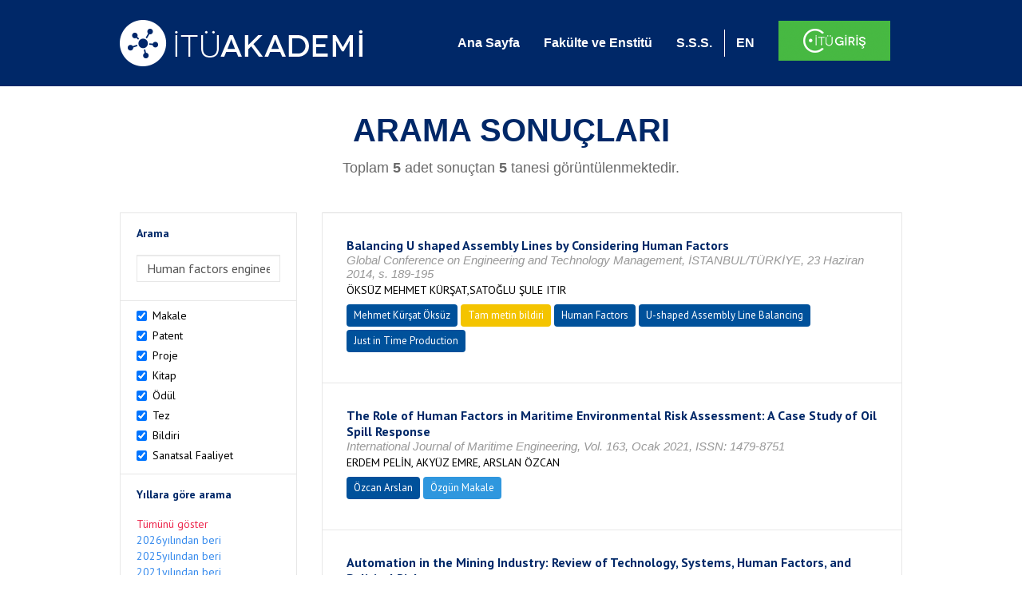

--- FILE ---
content_type: text/html; charset=utf-8
request_url: https://akademi.itu.edu.tr/search-results?st=Human%20factors%20engineering
body_size: 17475
content:


<!DOCTYPE html>

<html xmlns="http://www.w3.org/1999/xhtml">
<head><meta charset="utf-8" /><meta http-equiv="X-UA-Compatible" content="IE=edge" /><meta name="viewport" content="width=device-width, initial-scale=1" /><title>
	İTÜ AKADEMİ
</title><link href="//uicc.itu.edu.tr/akademi/v2/r5/lib/css/bootstrap.min.css" rel="stylesheet" type="text/css" /><link href="//uicc.itu.edu.tr/akademi/v2/r5/lib/OwlCarousel2-2.2.1/assets/owl.carousel.min.css" rel="stylesheet" type="text/css" /><link href="//uicc.itu.edu.tr/akademi/v2/r5/lib/OwlCarousel2-2.2.1/assets/owl.theme.default.min.css" rel="stylesheet" type="text/css" /><link href="//uicc.itu.edu.tr/akademi/v2/r5/lib/css/akademi-font-icons.css" rel="stylesheet" type="text/css" /><link href="//uicc.itu.edu.tr/portal/v3.0/css/nyroModal.css" rel="stylesheet" type="text/css" /><link href="//uicc.itu.edu.tr/akademi/v2/r5/lib/css/style.css" rel="stylesheet" type="text/css" /><link href="//uicc.itu.edu.tr/akademi/v2/r5/lib/css/custom-admin.css" rel="stylesheet" type="text/css" /><link href="//uicc.itu.edu.tr/akademi/v2/r5/lib/css/favicon.ico" rel="shortcut icon" />

    <!-- Global site tag (gtag.js) - Google Analytics -->
    <script async src="https://www.googletagmanager.com/gtag/js?id=UA-117437389-1"></script>
    <script>
        window.dataLayer = window.dataLayer || [];
        function gtag() { dataLayer.push(arguments); }
        gtag('js', new Date());

        gtag('config', 'UA-117437389-1');
    </script>


    
    <style>
        .arastirmaci {
            padding:15px;
        }
        /*.arastirmaci .title {
            font-size: 15px;
            margin-top:5px;
        }*/
        .arastirmaci li:last-child {
            width: auto;
        }
        .arastirmaci .name{
            width: 139px;
            white-space: nowrap; 
            overflow: hidden;
            text-overflow: ellipsis; 
        }
        /*.arastirmaci .name {
            font-size: 15px;
        }*/
        .statistics {
            min-height: 160px;
        }

            .statistics .title {
                color: #002868;
                margin-bottom: 10px;
            }

                .statistics .title + p {
                    font-size: 18px;
                }

        .active-year {
            color: #ed2a4f !important;
            text-decoration: none !important;
        }

        .tbSpan {
            width: 40%;
            margin: 3px;
        }

        /*.etiket .btn {
            color: white !important;
            text-decoration: none;
            font-size: 13px;
            padding: 4px 8px;
        }

        .etiket .keyword {
        float:none !important;
        margin-right:4px !important;
        }

        .entity-extensions.etiket .btn {
            margin-right:0px;
        }*/

            .etiket .btn a {
                color: white !important;
                text-decoration: none;
                height: auto;
            }

        .btn-paper {
            background-color: #2f97de;
        }

        .btn-patent {
            background-color: darkorange;
        }

        .btn-research-group {
            background-color: #00519b;
        }

        .btn-project {
            background-color: #00519b;
        }

        .btn-book {
            background-color: #2fcc71;
        }

        .btn-reward {
            background-color: rgb(241, 92, 128);
        }

        .btn-membership {
            background-color: #7bb0cf;
        }

        .btn-workexperience {
            background-color: #00519b;
        }

        .btn-thesis {
            background-color: #7bb0cf;
        }

        .btn-proceeding {
            background-color: #f4c400;
        }

        .btn-lisans {
            background-color: #7bb0cf;
        }

        .btn-graduate {
            background-color: #7bb0cf;
        }

        .btn-doktora {
            background-color: #2f97de;
        }

        .btn-editorship {
            background-color: #2f97de;
        }

        .btn-artistic-activity {
            background-color: #8d3faf;
        }

        .btn-refereeing {
            background-color: #7bb0cf;
        }


        .et-paper {
            background-color: #2f97de;
        }

        .et-patent {
            background-color: darkorange;
        }

        .et-research-group {
            background-color: #00519b;
        }

        .et-project {
            background-color: #00519b;
        }

        .et-book {
            background-color: #2fcc71;
        }

        .et-reward {
            background-color: rgb(241, 92, 128);
        }

        .et-membership {
            background-color: #7bb0cf;
        }

        .et-workexperience {
            background-color: #00519b;
        }

        .et-thesis {
            background-color: #7bb0cf;
        }

        .et-proceeding {
            background-color: #f4c400;
        }

        .et-lisans {
            background-color: #7bb0cf;
        }

        .et-graduate {
            background-color: #7bb0cf;
        }

        .et-doktora {
            background-color: #2f97de;
        }

        .et-editorship {
            background-color: #2f97de;
        }

        .et-artistic-activity {
            background-color: #8d3faf;
        }

        .et-refereeing {
            background-color: #7bb0cf;
        }

        body {
            margin-bottom: 700px;
        }
    </style>
</head>
<body id="main">
    <form method="post" action="./search-results?st=Human+factors+engineering" id="form1">
<div class="aspNetHidden">
<input type="hidden" name="__EVENTTARGET" id="__EVENTTARGET" value="" />
<input type="hidden" name="__EVENTARGUMENT" id="__EVENTARGUMENT" value="" />
<input type="hidden" name="__VIEWSTATE" id="__VIEWSTATE" value="qKAdM8ueT5xFyrMggGVZmkbe6K3O0kno5H9M5RQg3K02cObI15J4xpiik4DxuSDgUvBd7xAXZiw0VwNaxOtTYmGAWFP3bEHo7/uddEzAtbikw9e1jrF8xGhfwWJmmRdnc7ah6kU9Ehp22Bcu1lBCtaaVa6DdSAQF9WpvHHTA5h2ra0s/nRUxR9/ozoui6EVSBXAGd1b6AxvUY4sd2EbpmubXPo9uG1ayvMujRoUi+U2nFBT3U9d0R8Q+/0IRhQMwyYQEzBTcWWcoAXJTpQtF76kNB9eBne6OtnISodgMXJerATxVeCp2PnJowr1ge6w788HmO2FUUdjswAjeZhriZ4lHhzmeaSw5+vKv4eNvXo8CbVCynxXQUoUCaR9sZ+WXfsSpLqH2YDO9aSv+gXe+UaxYWLc351HAbXeUubn4z8y+T/XjUUJoNsVJBmc5gBfAZk40l/r6lQ8CxE2Qjf2iNJwta+8RUmCmMqT3CXUybIVCi6dwGG7RaHtM7Aa2Wtwk8hHTv8d88EHIRar8Q1/zZCbFpFs1ZUp0ilGjho/SoVZZ3R7SefmoOQ/V2zPbQpXpFAgzJGDCBARbd4JoC+fjrkwVewZgCVib0dOmfJCgVX2gQkYQguOs+LpksyAFrynVJtDQxx6kFo36HZResRLpf+mGpCLsKXNiwb8L+0VNH+qN94kUpPVBI4Gy8LWF7he+M/QSkmB3Ts5PbSvpDF5ta90UUi1+tGym80Ln+CDOh6Fpk9NzvHHEdZyMU5p3Mg/wQ4qkyeOBJ27169TRw8OSyAkrXBZe/Sas0OCX5E4Vvoylc9DETfHg+kTnrN7ph2V0FKWFlV4xRppvIwSVuJakg9sNj5/FFRipYSpkZRJGLTTQVFf4fMrg7koqV30naJT3S1XiZc6hZ9kasiDk+pXHPywV81WDdb6UzbP8ZRwA/pAq5SfZ73NCUWOLjdL+6beN9kVNK1g8spG1oz7zfiR+ImIHbtxsXq2sLo14tVhZsE2bI95sGxVAFRE7p0B0DEEN/q/sOOWxEimCd2H5ntKU13gZDDSQFl+Y6gjHkNvPRVsOM7+e0pw5rZ8fyqhyuS+uPkK8Z5MU0ogaecLGTwUGRMEElA/gQl5LWeMTgoZ000IYLL9ojVYR/Ra+8WewWJe9TQs+UJpIPG27dD72V8zOnjD4RkTKGajUxHWVMYk/kBwps3KexpNfyHC2FXcaZLREU38nkTnlv3RvvJl+obo/o9DvSfx+qMByGVtfkSKA9cl4/vCBOP68Y2YKhLfbWlEzqgI5X5AIfgKyOfLp2Sf3jelDzo77UR/SqmTjFjngVNXO+pfv+IRLyy5tCDJVXRGs/[base64]/kMrkvksCl4g5gd3tpTItKAfSSDMHku4zynxDnbSeruHq9rOVHOiWzYDpRKftTzZM2HeEm1+I/p+zODPZy/PsXbmcs4YiNa3O+wRkbnnaC0j4x4HXlTSzpPVEDoQdH8fb7EaPUMcwT/wY4iu4wWMYnPfzh8S4rW5ZJpXhgLfMDh45gqVrdHCy6R+OG7YYd51YJGU/b6Bc7EHyq06UZeF5wiPgr1bM4quDbcgtomzvgl9VSAbitXZF/vqRNlNwzDefryJM1BQEOAk5h8zpKEAb6ToyhndhxJXimQLimO8L9XoDLqSv1W8dzaJeqCU/cV1OFa1E9I6+9HFmEF/LMu2Av3uLZ9Y/jfC9QhfiTy+28ZLRNxozGszMmlg4pA5eA4Pd3TNtBuZjVd6o7I7bvPmWG8OsmoXy4W6E6F3Ub3RfXlAs8p9hwGiNhPj1nNtvxk3OUv90HlbT1d2/SJw6dtwSF0Nzip/G/nXHtQjrkj3/l1Y4nPbk87W1gZ6rQVXiacIcQXZFr7pJWL3c24HnV/4fNic36c4CrQl+Vu1jjWUDcCgZsj/vk3qexBN50rj2sk7YQJ7I7Ar1bwBKb/YnYMpdyt2V6IFk1xanXDrsODd/RBxmdktwgilI+2/bPXlhh4r4x4O8hPUxwr04tzeaDXjQm6O3lNo7KFTKPhGHXNP4Pb/wFUJR2rtXTUIDGgtXb4YLw6AaRy6gWYKyVZzfxsi34au40wLDQzIuaET39ZRIHLx/p2AswQkYEm35F6dlWFGO49qLOIn9worJC9k4m+8LVZlNk9LjjWSyoC6B2oJV1ISL7b2mShkVFEH71tZrkf0SPbVhMyCKoVTgJsWD8HWo7pCRgFywBuRvejrbe1XMKigv0ppytHm5UcsCJvnGVpopDICUvBONiZuVD7SZA20dPR8QqA3GsqBJfZC/[base64]/oD7SAvuk/OeQGS1M3pBLhSm9leV/9FHhzogzzNMeO4PN/O+5HxxWyrHzSkKd3iHWkyDfLRXBRmNzDRhlVItJMnwoE2ugqzTHdUSWt/S2R6OL8agv15r0HHEioMWOgFuFhoE3wisRe9372+8aXAKSX81EOsOFIn5mwCy5N1vmwP5IkhoMbRjcO1tiAhb/0JQMz/TFtmjfLsVyzrY3Z7SN7C/gD+9PEoPxDnKYp3dXOcrHra3VWjT4ed9Wu8GayOqy6cPfosAauycS4KLGBdBgN9maCKP9BDvC6IVO878Qngmzrx4TC00+LFhtyu/RGhHznEeNG1jRPPL6iWXDE2Zv6RLQrwgblMdfBG6YE+QsddCfZX2uHbykJ+NaKrQGSv7rgkv6a7ZgkhV0TJ+Yz+Av6vMfMkPv634X1G1fIKIybxYdqR7ERs+0Aiizs04rYsCM7/Qin/T/+X2AcSmN74mmDWWH0Wipvu44YyERaPHcUdCnXC681/JoEhCUt6kX4w+OUpx8Zmq42nuJUKf+Yf3Uz6Pu0AD6Reqhwp6tuVSLztw6+BphOx0+a7Ppq/H//GHsPAxMpJ09S37akwq9kvJ98EqttQ3sQCjhLEvnbu6RHOMyLWk50HPvA962V/Gqnr5SJHmdpxZbmVP9IcIqaKgXRJDHgqdAvioCNHI0EdgtMwkJjfjGd0rTx4ZRVbdv3iCnjM3Oj/DTspAOq9q2Q/EZVHS9WABCWAIfOdAuvIBgCGk6IPDV+Y0/2nNoW77H/G7VNELJTZoXXZaAGYbaSEMReXAfftmhhJ768MHFFwV9kgBBvoYyVzNU1oa6gT2kRNViGYwQfPNnLkW2IIlNizgUQLgL3AOLKM/j7PyMGAWIBbju/YpTZGRhh+YJn+tsoXFdyc0FrPUiF87xF2fkzb9Uult2jZEwCp2PkkbneCnG0lEvt0HI8Xoh/IaYxaDx0jj/ziEkmKaJq2cXpxTpoQyMIch55TJPQSm48kENjh0voajegFgiSYnQdCkWqh65SbWHMmHkA1uW88FLko/ZvLFyrNLpIoeiAA/TRn7GhwC7eIa6DR8gd7A4XlCtOOoGwz4kySxkAY40jj3QgbA6P/WLhVEFuFHQSMZWgCLFfRkYzIuxgyI+teGUEO6ynUcXdqeH0jshY0se81p6QmTR8zjv/BMbQF8wksnbBYbE8BsCaqZEaRbIglo7k7AJyV6rePbPWWEiEd0uXjmQmb89zu0QNRlGs2ybeSP5Ry2xldU6PdyJzDJbdCkqs4NFC4B5oaFuKATQm+nQw0UYbRanN7Lux8zUFNN/DvZpUpf0M0TdCZPc1j2oHaXuZMtiU1yd4/t3/PRORyC1GMXHnIQzKAPsg2bLtry3nMwOjU8UeQ1H6jea7OzXbtqe9qAsU8lqbHUOvdpoyf8EX6TrX+dulXYGWTM0cjmsFk9ZnjSwM4UtXvKAZSpilj0DlGT+7KL4X9ZE7EgALsG6HUqOJ4TpQmYkZApSNVxiIcm5F+0SN8b3VTrVHyCaMb1Hl7Askj6h/e4GPXPLYZLQPIK926EyYlmMyV9nYEQvp3qsKpFpBzFi/BYfWXAFVpqpdh6WUTzOrO9xgDD2qD69iMCl/DMyVy2k5TGAh76Z5HhYU+qUsqf9LFRR8XoZnpQjhgAjUklVVj/XZH+I7kSd99dwaPY2ZcyNyyZ6mPOdTpdeSBh2/tlBLzs+VDGp48TuiWBLaBLpwEOS5AmAf+EveaL1ooXh/3kLFvOy2gbPajLYlujoQnKnabitUE2RFGlHqu5Q48dE1OxLbkWOpxsNC/JBPHvZ6TRvgG3Pwh2P/yYGv08u4337XDbv8IwAzabODCLPi2GbBjPcTdfTz45ySlof/yobPspFtoj1cI0HHWYmFRlMKZc77Q5on/1gHG2LqB0edT701wK6Y6CyibarVtFJJZCnMFA4fnvYadsOpzKF5RWrQnlU+uUidhr7FMZRkpbk7TBiAX6ifoOYBJSG4EDnldhi73uSKwFv86wfW7dpGITy/[base64]/RVyS/y0/2P/aP4rbS3WPVXaOc/y04kaY2StzSvn2bo/ZNj6m6czKfChaU86vLbYXJQ9Kg+LJyGAw17rpXmMn5+GCS3jzCEc3NX5oaSJ8j70h2Q6mnVDk/vsSzubQ6B6gmLqvz5u5R9Mo1vL8iFwxiJNJUQDJZxPQgdXxBkZ431kM9FHXvAFgJkYiX0OvWGc1Xt9bcJdLsK6b01RzNnqO5IFWpXh261Onkd7RVLrfwGeOmWjL2aKbQzZrhqCTFvwsSIueL7xbXku7j00xdcdw2Crk5Y/AseJYAUFzH8j5rII3qryeJ8INQ4roYmUN5wvLhYDTxkg8FcWwVEB133v1lKXr5tUTfeGyeO0vBdZWfGTJHOiINf9YCqG1sTDw+Z4hr/3Tqo7fNh/yeHXlzohTtW1ePfadsf7BNJAvsig+m0LOnb5p0vcJEPx3GsEM0CXgUg5h9n/[base64]/XheA84msbTzvYHXqyNmJVtMgjbsBNIV3+fN5+vGJhzEu5A+U9Ns8nzP+b6ikVsFMdenUCVaJa7OEnw80vpWvpN/THj41mu7Vy9oolN34wWgDLbt+IK4+BePfNrv0fHoLo/DwWa+1LKJAKLWgrnGRY35LOkcFxHlsw2wk7tPBnI5q6Nu4ugytH5V62tlGQiZLK3eogie/OWLL45cY7StWBVpIFQnYtBQnfHMS13M+RAAE+q44UHDpC0RLHqS8s+UbJuPNy4Tg4EGsATptWZD9pTTtjKbVWAn5BIDQG+D/NEuMjPfFqz1YDKFQTszi4AQBPCU9x7t6A/5f+PZLut1HpKy+anrFfhlZa8/pQbXLis43LwiJUgDni6/ptOQwsTS19DsFmedzleM+V+jAhhyvCjabirN5P08ggKfRxYWT1DXYaWNxmy399G8sTdX6aaVu51Hb7drUYHLT1FVgp6Kw41Jpx8tcC7DQ23811LqbwDCXUBaPOQm2ARgZj36oJS8EYj974tYQbwjfwVGs/R51zEfZXe/mQe7hYUQsEkvAcANWBNPIDW+xhoT1gTe77z5G6Qz9H0UgAFmouXZaqmsEX98YTtGQKJ5xi8IXtpRaJeiw8550/7D1tQRDLaI06W7a7RRSNsPppia+nGimgu3EFEJyJr/hovVoqHu10ri6K9Vrok9rfs+IQXI+ltFAwKdqKCJWjIlOq72QWV6bPBuyrYzIIIJPf7KsxhDKNHjZPFcdA36sQLsdOYiFP7bgHtGclRDmq6OlYq6EyCefzP+tOH0M+gNT4e39T4iKQ5MOhG3JeSD6eRfa/Aj+h58LBqIEZ0kSatwrckncbuN3z/tRceq6ZASj3a3IWbAmT3cZP15VDoLT6eVN9tVxYZGtwAEmtoYdAjZxxhcptH5pE5l6O6K7XoTz5FNHUo/SMjqZ5w33wSqES8lr868qjOckOBLCMNaf9UY0kaIIuAaw8XPnq5j5OFYV3XaAwf1BD526kMw3W6bWsZU1BuXfPQkf+p5CCN+DwMHb/WtcZa54Mo+hXw7DjMzIx6LZGY5e8CIoXBzn5p9gC/xb/diLHIykFqdk2XKwvspGVZNUXi+L6EpNb0Fb4B7h0585RJrpaKTVB3bEABgae4WPWzJ6QFuwGm795rn682UUltLGBKC5Iv0/ZG+Ku1adNb9e/AjYAxGAKRYfwcuNTslOVl4ngLOi9VJmZBZ30lXwWVDPxWsQSu8O6ciDcQU3wJTxJZkZjIEWUUQtvnY97Qb5/BwN811FMzu7nxMU4rILWzOTbFlbpzQMtDPI1ycdi2ohYbyMbc/v6yKUz9P23TyGice7sVjgDDQssybkLf5BFVH3PmA8a3xZLYV4wFjgd0GtiZTh3AjQNhMTLYogxN9QlKeraDAYMrByzLfa64hptxufNYXf5spFRNcf7t+11Sbb0e9V3Zc+iwWgHolb7QFrdCNksM1U/GX5Bfc9wQzy7mt4My6p/e7hX4c9ENW9TeVYC2mWmQNTMl7PkledAzu0aICRWLMLwzFrKJI3z1VASPdIBFy1cILfL+XrEnlIyAo9ZzOMLF6KA4bJhhJn+cmgwn1BW9sH9C4HlDcFmFkFvjl5/OXfTM+t7ixAco6y0MVYGukLkOqCNkF1UWwHrn7jDi6dnVJfjOWkENd62+hc/F2+cCu0RdPIDAkmG8JXe5wiXI1EJ0AwOrx4OTpIpZjduJRspTceKZ0fhDVJJoBILGOPzRXZ0tzpegrqfEOFuCjOYhdAM/xCogaxfRNKxk1+vkUrHinAq9z2CAv9rQ+CH5yWC3lTdeiy/ZvwWybEDLUKn/d8ZRaJfEGbASCxNXnwDAQA/LBLeOndX0SAWn4v+R3AYBHbJYVi/sD7dOCRccG1tz3Kq3gzMbW8xv1qk9YQs+ZDAlOyurE0/iBq+J+VAuxweUePVRdA/fH1fOmVleV3qaBlZ3ZqOouYwNuAPaWRm38uwfYiJMhUztsYf7Bt4vZD1eyvOLm+A8sK9dr9tiUUw9k8RermdGIOaj10FaatbI4OsbhWE0rYws7ZsiGsBBSmLN85ASmaBk9C8A2BNWj45RMXsKRL7RTdbZqhL0Q24d21c0=" />
</div>

<script type="text/javascript">
//<![CDATA[
var theForm = document.forms['form1'];
if (!theForm) {
    theForm = document.form1;
}
function __doPostBack(eventTarget, eventArgument) {
    if (!theForm.onsubmit || (theForm.onsubmit() != false)) {
        theForm.__EVENTTARGET.value = eventTarget;
        theForm.__EVENTARGUMENT.value = eventArgument;
        theForm.submit();
    }
}
//]]>
</script>


<div class="aspNetHidden">

	<input type="hidden" name="__VIEWSTATEGENERATOR" id="__VIEWSTATEGENERATOR" value="261936C6" />
</div>
        <div>
            <nav class="navbar navbar-default navbar-fixed-top">
                <div class="container">
                    <div class="navbar-header">
                        <button type="button" class="navbar-toggle collapsed" data-toggle="collapse" data-target="#navbar-collapse" aria-expanded="false">
                            <span class="sr-only">Toggle navigation</span>
                            <span class="icon-bar"></span>
                            <span class="icon-bar"></span>
                            <span class="icon-bar"></span>
                        </button>
                        <div class="nav-flag"></div>
                        <a href='/'>
                            <img id="imgLogo" class="img-responsive" src="//uicc.itu.edu.tr/akademi/v2/r5/lib/img/itu-akademi.png" alt="İTÜ Akademi" />
                        </a>
                        <div class="clearfix"></div>
                    </div>
                    <div class="collapse navbar-collapse" id="navbar-collapse" style="line-height: 108px;">
                        <ul class="nav navbar-nav">
                            <li class="active"><a href="/">Ana Sayfa</a></li>
                            <li><a href="/fakulte-enstitu">Fakülte ve Enstitü</a></li>
                            <li class="mega-dropdown-mobil1" style="display: none;">
                                <a href="/raporlar/" class="dropdown-toggle" data-toggle="dropdown" data-submenu>RAPORLAR <span class="caret"></span></a>
                                <ul class="dropdown-menu">
                                    <li class="dropdown-submenu">
                                        <a tabindex="0">BİLİMSEL YAYINLAR</a>
                                        <ul class="dropdown-menu">
                                            <li class="dropdown-submenu">
                                                <a tabindex="0">RAPORLAR</a>
                                                <ul class="dropdown-menu">
                                                    <li><a href="#">Kurumun Yıllara Göre Yayın Dağılımı</a></li>
                                                    <li><a href="#">Birimlerin Yıllara Göre Yayın Dağılımı</a></li>
                                                    <li><a href="#">Birimlerin Türlere Göre Yayın Dağılımı</a></li>
                                                    <li><a href="#">Alanlara Göre Yayın Sayılarının Dağılımı</a></li>
                                                    <li><a href="#">Ulusal ve Uluslararası İşbirlikleri ile Üretilen Yayınlar</a></li>
                                                </ul>
                                            </li>
                                            <li class="dropdown-submenu">
                                                <a tabindex="1">İSTATİSTİKLER</a>
                                                <ul class="dropdown-menu">
                                                    <li><a href="#">Öğretim Üyesi Başına Yayın Sayıları</a></li>
                                                    <li><a href="#">Yayınlardaki Yazar Sayısı</a></li>
                                                    <li><a href="#">ISI İndekslerine Giren Dergilerde En Fazla Yayın Yapan Akademisyenler</a></li>
                                                    <li><a href="#">Diğer Dergilerde En Fazla Yayın Yapan Akademisyenler</a></li>
                                                    <li><a href="#">Uluslararası Kongrelerde En Fazla Bildiri Sunan Akademisyenler</a></li>
                                                    <li><a href="#">Ulusal Kongrelerde En Fazla Bildiri Sunan Akademisyenler</a></li>
                                                    <li><a href="#">En Fazla Kitap Yazan Akademisyenler</a></li>
                                                </ul>
                                            </li>
                                        </ul>
                                    </li>
                                    <li class="dropdown-submenu">
                                        <a tabindex="1">BİLİMSEL PROJELER</a>
                                        <ul class="dropdown-menu">
                                            <li class="dropdown-submenu">
                                                <a tabindex="0">RAPORLAR</a>
                                                <ul class="dropdown-menu">
                                                    <li><a href="#">xx</a></li>
                                                    <li><a href="#">yy</a></li>
                                                    <li><a href="#">aa</a></li>
                                                    <li><a href="#">bb</a></li>
                                                    <li><a href="#">cc</a></li>
                                                </ul>
                                            </li>
                                        </ul>
                                    </li>
                                    <li><a href="#">ATIFLAR & TANINIRLIK</a></li>
                                    <li><a href="#">PATENT</a></li>
                                    <li><a href="#">ÖDÜLLER</a></li>
                                    <li><a href="#">BİLİMSEL FAALİYETLER</a></li>
                                    <li><a href="#">BİLİMSEL ETKİNLİKLER</a></li>
                                    <li><a href="#">PERSONEL</a></li>
                                </ul>
                            </li>
                            <li class="mega-dropdown1" style="display: none;">
                                
                                <a href="#clickReports" data-toggle="collapse" class="collapse" aria-expanded="false" aria-controls="clickReports" data-submenu>RAPORLAR <span class="caret"></span></a>
                                
                                <div class="dropdown-menu mega-dropdown-menu collapse" id="clickReports">
                                    <div class="container" id="reports">
                                        

                                        

                                        

                                        
                                    </div>
                                </div>
                            </li>
                            <li><a href="/sss">S.S.S.</a></li>
                            <li class="lng">
                                
                                <a id="lbEnglish" href="javascript:__doPostBack(&#39;ctl00$lbEnglish&#39;,&#39;&#39;)">EN</a>

                                
                                
                                
                                
                            </li>
                            <li class="singin"><a href="https://portal.itu.edu.tr/apps/akademik/" target="_blank">
                                <img src="//uicc.itu.edu.tr/akademi/v2/r5/lib/img/itu-giris.png" /></a></li>
                        </ul>
                    </div>
                </div>
            </nav>

            
    <div class="statistics">
        <div class="wrapper">
            <div class="container">
                <h1 class="title">ARAMA SONUÇLARI</h1>
                <p>
                    <span id="ContentPlaceHolder1_lbResult" style="color:DimGray;">Toplam <b>5</b> adet sonuçtan <b>5</b> tanesi görüntülenmektedir.</span>
                </p>
                <div class="clearfix"></div>
            </div>
        </div>

        
    </div>

    <div class="container">
        <div class="row">
            <div class="col-xs-12 col-md-3 search-filter">
                <table class="table table-bordered">
                    <tbody>
                        <tr>
                            <td>
                                <h4>Arama</h4>
                                <div class="form-group">
                                    <label class="sr-only" for="inputSearch">>Arama</label>
                                    <input name="ctl00$ContentPlaceHolder1$tbSearch" type="text" value="Human factors engineering" id="ContentPlaceHolder1_tbSearch" class="form-control textbox" />
                                </div>
                            </td>
                        </tr>
                        <tr>
                            <td style="text-align: left">
                                
                                        <div class="checkbox-inline">
                                            <label>
                                                <input type="checkbox" class="checkbox-inline entityType" checked value='1'> Makale </input>
                                            </label>
                                        </div>
                                        <br />
                                    
                                        <div class="checkbox-inline">
                                            <label>
                                                <input type="checkbox" class="checkbox-inline entityType" checked value='2'> Patent </input>
                                            </label>
                                        </div>
                                        <br />
                                    
                                        <div class="checkbox-inline">
                                            <label>
                                                <input type="checkbox" class="checkbox-inline entityType" checked value='4'> Proje </input>
                                            </label>
                                        </div>
                                        <br />
                                    
                                        <div class="checkbox-inline">
                                            <label>
                                                <input type="checkbox" class="checkbox-inline entityType" checked value='5'> Kitap </input>
                                            </label>
                                        </div>
                                        <br />
                                    
                                        <div class="checkbox-inline">
                                            <label>
                                                <input type="checkbox" class="checkbox-inline entityType" checked value='6'> Ödül </input>
                                            </label>
                                        </div>
                                        <br />
                                    
                                        <div class="checkbox-inline">
                                            <label>
                                                <input type="checkbox" class="checkbox-inline entityType" checked value='9'> Tez </input>
                                            </label>
                                        </div>
                                        <br />
                                    
                                        <div class="checkbox-inline">
                                            <label>
                                                <input type="checkbox" class="checkbox-inline entityType" checked value='10'> Bildiri </input>
                                            </label>
                                        </div>
                                        <br />
                                    
                                        <div class="checkbox-inline">
                                            <label>
                                                <input type="checkbox" class="checkbox-inline entityType" checked value='15'> Sanatsal Faaliyet </input>
                                            </label>
                                        </div>
                                        <br />
                                    
                                <input type="hidden" name="ctl00$ContentPlaceHolder1$hdTypes" id="ContentPlaceHolder1_hdTypes" value="1|2|4|5|6|9|10|15|" />
                            </td>
                        </tr>
                        <tr>
                            <td style="text-align: left">
                                <h4>Yıllara göre arama</h4>
                                <ul class="list list-unstyled">
                                    <li id="liYear0">
                                        <a href="javascript:__doPostBack(&#39;ctl00$ContentPlaceHolder1$ctl00&#39;,&#39;&#39;)">Tümünü göster</a>
                                    </li>
                                    <li id="liYear1">
                                        <a href="javascript:__doPostBack(&#39;ctl00$ContentPlaceHolder1$ctl01&#39;,&#39;&#39;)">2026yılından beri</a>
                                    </li>
                                    <li id="liYear2">
                                        <a href="javascript:__doPostBack(&#39;ctl00$ContentPlaceHolder1$ctl02&#39;,&#39;&#39;)">2025yılından beri</a>
                                    </li>
                                    <li id="liYear3">
                                        <a href="javascript:__doPostBack(&#39;ctl00$ContentPlaceHolder1$ctl03&#39;,&#39;&#39;)">2021yılından beri</a>
                                    </li>
                                </ul>
                                <p><a id="yearSpan" href="javascript:;" onclick='$("#dvSpan").show()' style="color: #358aed; text-decoration: none">Özel Aralık Girişi</a></p>
                                <div id="dvSpan" style="display: flex">
                                    <input name="ctl00$ContentPlaceHolder1$tbMinYear" type="text" id="ContentPlaceHolder1_tbMinYear" class="form-control textbox tbSpan" />
                                    
                                    <input name="ctl00$ContentPlaceHolder1$tbMaxYear" type="text" id="ContentPlaceHolder1_tbMaxYear" class="form-control textbox tbSpan" />
                                </div>
                            </td>
                        </tr>
                        <tr>
                            <td>
                                <input type="submit" name="ctl00$ContentPlaceHolder1$btSearch" value="Arama" id="ContentPlaceHolder1_btSearch" class="btn btn-default" style="background: #00519b; color: #ffffff; padding: 0px 20px; width: 100%;" />
                            </td>
                        </tr>
                    </tbody>
                </table>
            </div>
            <div class="col-xs-12 col-md-9">
                
                
                <div class="clearfix"></div>
                <div class="type3">
                    
                            <table class="table table-bordered">
                                <tbody>
                        
                            <tr>
                                <td>
                                     <div class="entity-main">
<div class="title">Balancing U shaped Assembly Lines by Considering Human Factors</div>
<div class="other">Global Conference on Engineering and Technology Management, İSTANBUL/TÜRKİYE, 23 Haziran 2014, s. 189-195</div> 
<div class="authors">ÖKSÜZ MEHMET KÜRŞAT,SATOĞLU ŞULE ITIR</div>
</div>
<div class="entity-extensions etiket">
<span class="btn btn-itu hide-public"><a href="/mkoksuz/" target="_blank">Mehmet Kürşat Öksüz</a></span>
<span class="btn type  et-proceeding">Tam metin bildiri</span>
<span class='keyword btn'><a href='/search-results?st=Human Factors' >Human Factors</a></span><span class='keyword btn'><a href='/search-results?st=U-shaped Assembly Line Balancing' >U-shaped Assembly Line Balancing</a></span><span class='keyword btn'><a href='/search-results?st=Just in Time Production' >Just in Time Production</a></span>
</div>
                                    
                                </td>
                            </tr>
                        
                            <tr>
                                <td>
                                     <div class="entity-main">
<div class="title">The Role of Human Factors in Maritime Environmental Risk Assessment: A Case Study of Oil Spill Response</div>
<div class="other">International Journal of Maritime Engineering, Vol. 163, Ocak 2021, ISSN: 1479-8751</div> 
<div class="authors">ERDEM PELİN, AKYÜZ EMRE, ARSLAN ÖZCAN</div>
</div>
<div class="entity-extensions etiket">
<span class="btn btn-itu hide-public"><a href="http://akademi.itu.edu.tr/arslano/" target="_blank">Özcan Arslan</a></span>
<span class='btn type  et-paper'>Özgün Makale</span>

</div>

                                       
                                    
                                </td>
                            </tr>
                        
                            <tr>
                                <td>
                                     <div class="entity-main">
<div class="title">Automation in the Mining Industry: Review of Technology, Systems, Human Factors, and Political Risk</div>
<div class="other">MINING METALLURGY  EXPLORATION, Vol. 36, No. 4, 2019, s. 607-631, ISSN: 2524-3462</div> 
<div class="authors">ROGERS W. PRATT,KAHRAMAN MUHAMMET MUSTAFA,DREWS FRANK A.,POWELL KODY,HAİGHT JOEL M.,WANG YAXUE,BAXLA KRİTİKA,SOBALKAR MOHİT</div>
</div>
<div class="entity-extensions etiket">
<span class="btn btn-itu hide-public"><a href="http://akademi.itu.edu.tr/kahramanmm/" target="_blank">Muhammet Mustafa Kahraman</a></span>
<span class='btn type  et-paper'>Derleme Makale</span>
<span class='keyword btn'><a href='/search-results?st=Automation' >Automation</a></span><span class='keyword btn'><a href='/search-results?st=Robotics' >Robotics</a></span><span class='keyword btn'><a href='/search-results?st=Socio-technical system' >Socio-technical system</a></span><span class='keyword btn'><a href='/search-results?st=Human error' >Human error</a></span><span class='keyword btn'><a href='/search-results?st=Human factors engineering' >Human factors engineering</a></span><span class='keyword btn'><a href='/search-results?st=Shared value' >Shared value</a></span><span class='keyword btn'><a href='/search-results?st=MODEL-PREDICTIVE CONTROL' >MODEL-PREDICTIVE CONTROL</a></span><span class='keyword btn'><a href='/search-results?st=CONTROL STRATEGIES' >CONTROL STRATEGIES</a></span><span class='keyword btn'><a href='/search-results?st=AUTONOMOUS ROVER' >AUTONOMOUS ROVER</a></span><span class='keyword btn'><a href='/search-results?st=ALLOCATION' >ALLOCATION</a></span><span class='keyword btn'><a href='/search-results?st=TRUST' >TRUST</a></span><span class='keyword btn'><a href='/search-results?st=BENEFITS' >BENEFITS</a></span><span class='keyword btn'><a href='/search-results?st=COMPUTER' >COMPUTER</a></span><span class='keyword btn'><a href='/search-results?st=TRENDS' >TRENDS</a></span><span class='keyword btn'><a href='/search-results?st=STATE' >STATE</a></span><span class='keyword btn'><a href='/search-results?st=RESPONSIBILITY' >RESPONSIBILITY</a></span>
</div>

                                       
                                    
                                </td>
                            </tr>
                        
                            <tr>
                                <td>
                                     <div class="entity-main">
<div class="title">Prioritization of Customer Order Selection Factors by utilizing Conjoint Analysis  A Case Study for a Structural Steel Firm</div>
<div class="other">International Journal of Social, Human Science and Engineering, Vol. 8, No. 2, 2014, s. 146-150</div> 
<div class="authors">AKYILDIZ BURCU,KADAİFÇİ ARICAN ÇİĞDEM,TOPCU YUSUF İLKER,ÜLENGİN KEMAL BURÇ</div>
</div>
<div class="entity-extensions etiket">
<span class="btn btn-itu hide-public"><a href="http://akademi.itu.edu.tr/topcuil/" target="_blank">Yusuf İlker Topcu</a></span>
<span class='btn type  et-paper'>Özgün Makale</span>

</div>

                                       
                                    
                                </td>
                            </tr>
                        
                            <tr>
                                <td>
                                     <div class="entity-main">
<div class="title">HUMAN FACTORS IMPLICATIONS ON SHIP BRIDGE DESIGN</div>
<div class="other">SIGMA JOURNAL OF ENGINEERING AND NATURAL SCIENCES-SIGMA MUHENDISLIK VE FEN BILIMLERI DERGISI, Vol. 38, No. 3, Ocak 2020, ISSN: 1304-7205</div> 
<div class="authors">SÖĞÜT OĞUZ SALİM,   RİFAT BURKAY ALAN</div>
</div>
<div class="entity-extensions etiket">
<span class="btn btn-itu hide-public"><a href="http://akademi.itu.edu.tr/sogut/" target="_blank">Oğuz Salim Söğüt</a></span>
<span class='btn type  et-paper'>Özgün Makale</span>
<span class='keyword btn'><a href='/search-results?st=Ship bridge design' >Ship bridge design</a></span><span class='keyword btn'><a href='/search-results?st= human centered design' > human centered design</a></span><span class='keyword btn'><a href='/search-results?st= human factors' > human factors</a></span><span class='keyword btn'><a href='/search-results?st= maritime accidents' > maritime accidents</a></span>
</div>

                                       
                                    
                                </td>
                            </tr>
                        
                            </tbody>
                            </table>
                        
                    
                    <ul id="ContentPlaceHolder1_paging" class="pagination">
                        
                        
                        
                        <li id="ContentPlaceHolder1_li3" class="active"><a href="search-results?st=Human factors engineering&cp=1&ps=20&et=">
                            <span id="ContentPlaceHolder1_lb3">1</span></a></li>
                        
                        
                        
                    </ul>
                </div>
            </div>
        </div>
    </div>



            <footer>
                <div class="container">
                    <div class="row">
                        <div class="col-md-10 col-lg-10 address">
                            <h2>İLETİŞİM BİLGİLERİ</h2>
                            <p>İstanbul Teknik Üniversitesi Rektörlüğü İTÜ Ayazağa Kampüsü Rektörlük Binası, Maslak-Sarıyer / İstanbul Tel: +90 212 285 3930</p>
                        </div>
                        <div class="col-md-2 col-lg-2 logo">
                            <a href="http://www.itu.edu.tr/" target="_blank">
                                <img src="//uicc.itu.edu.tr/akademi/v2/r5/lib/img/itu.png" alt="İstanbul Teknik Üniversitesi" />
                            </a>
                        </div>
                    </div>
                </div>
                <div class="footer-map">
                    
                </div>
                <div class="footer">
                    <div class="container">
                        <div class="row">
                            <div class="col-xs-12 col-sm-6 text">
                                <div class="footer-wrapper">
                                    <div class="middle">
                                        <p>İTÜ Bilgi İşlem Daire Başkanlığı ürünüdür © 2021 </p>
                                    </div>
                                </div>
                            </div>
                            <div class="col-xs-12 col-sm-6 social">
                                <div class="footer-wrapper">
                                    <div class="middle">
                                        <ul>
                                            <li><a href="https://tr-tr.facebook.com/itubidb/" target="_blank"><i class="new-icon-facebook"></i></a></li>
                                            <li><a href="https://twitter.com/itubidb" target="_blank"><i class="new-icon-twitter"></i></a></li>
                                            <li><a href="#" target="_blank"><i class="new-icon-google-plus"></i></a></li>
                                            <li><a href="#" target="_blank"><i class="new-icon-paper-plane"></i></a></li>
                                        </ul>
                                    </div>
                                </div>
                            </div>
                        </div>
                    </div>
                </div>
            </footer>

            <script type="text/javascript" src="//uicc.itu.edu.tr/akademi/v2/r5/lib/js/jquery.min.js"></script>
            <script type="text/javascript" src="//uicc.itu.edu.tr/akademi/v2/r5/lib/js/bootstrap.min.js"></script>

            <script type="text/javascript" src="//uicc.itu.edu.tr/portal/v3.0/js/jquery.nyroModal.custom.js"></script>

            <script type="text/javascript" src="//uicc.itu.edu.tr/akademi/v2/r5/lib/js/bootstrap-submenu.min.js"></script>
            <script type="text/javascript" src="//uicc.itu.edu.tr/akademi/v2/r5/lib/js/megamenu.js"></script>
            <script>
                $(document).ready(function () {

                    $('.nyroModal').nyroModal();


                    //menü içerisine active class'ı verebilmek için yazıldı - START
                    var pathname = location.pathname;

                    if (pathname != "/") {
                        $(".nav .active").removeClass("active");
                        $("nav a").each(function () {
                            if (this.href.indexOf(pathname) > -1) {
                                $(this).parent().addClass("active");
                            }
                        });
                    }
                    //menü içerisine active class'ı verebilmek için yazıldı - END


                    $nav = $('*[data-nav="nav1"]');
                    if ($nav.length !== 0) {
                        $nav.addClass("active");
                        $nav.click();
                    }

                });

                var navFlgHtml = $("#navbar-collapse .nav-flag").html();

                $(window).resize(function () {
                    WindowChageForFlag();
                }).trigger('resize');

                function WindowChageForFlag() {
                    if ($(window).width() < 768) {
                        $("#navbar-collapse .nav-flag").html("");
                        $(".navbar-header .nav-flag").html(navFlgHtml);
                    } else {
                        $(".navbar-header .nav-flag").html("");
                        $("#navbar-collapse .nav-flag").html(navFlgHtml);
                    }
                };

            </script>
            
    <script type="text/javascript">
        $(document).on('change', '.entityType', function () {
            var hdType = $('#ContentPlaceHolder1_hdTypes');
            if (this.checked) {
                hdType.val(hdType.val() + this.value + '|');
                console.log(hdType.val());
            }
            else {
                hdType.val(hdType.val().replace(this.value + '|', ''));
                console.log(hdType.val());
            }
        });

        $(document).ready(function () {
            var minYear = 0;
            var maxYear = 0;
            $("#dvSpan").hide();
            if(maxYear != 0)
            {
                $('#yearSpan').addClass("active-year");
                $("#dvSpan").show();
            }
            else
            {
                if(minYear == 0)
                    $('#liYear0 a').addClass("active-year");
                else if(minYear == 2026)
                    $('#liYear1 a').addClass("active-year");            
                else if(minYear == 2025)
                    $('#liYear2 a').addClass("active-year");
                else if(minYear == 2021)
                    $("#liYear3 a").addClass("active-year");
                else
                {
                    $('#yearSpan').addClass("active-year");
                    $("#dvSpan").show();
                }
            }
        });
    </script>

    <script type="text/javascript">
     
        $(document).ready(function () {
            //turkce'ye çevirirken
            var path = window.location.href.replace("/en/","/");
            $(".nav-flag a.flag-tr").attr("href", path);

            var array = window.location.href.split("/");
            var newArray = [];
            newArray[0] = array[0];
            newArray[1] = array[1];
            newArray[2] = array[2];
            newArray[3] = "en";
            newArray[4] = array[3];
            
            var lastPathEN = newArray.join("/").toString();
            //alert(lastPathEN);
            $(".nav-flag a.flag-en").attr("href", lastPathEN);
        });
    </script>
   

        </div>
    </form>
</body>
</html>
